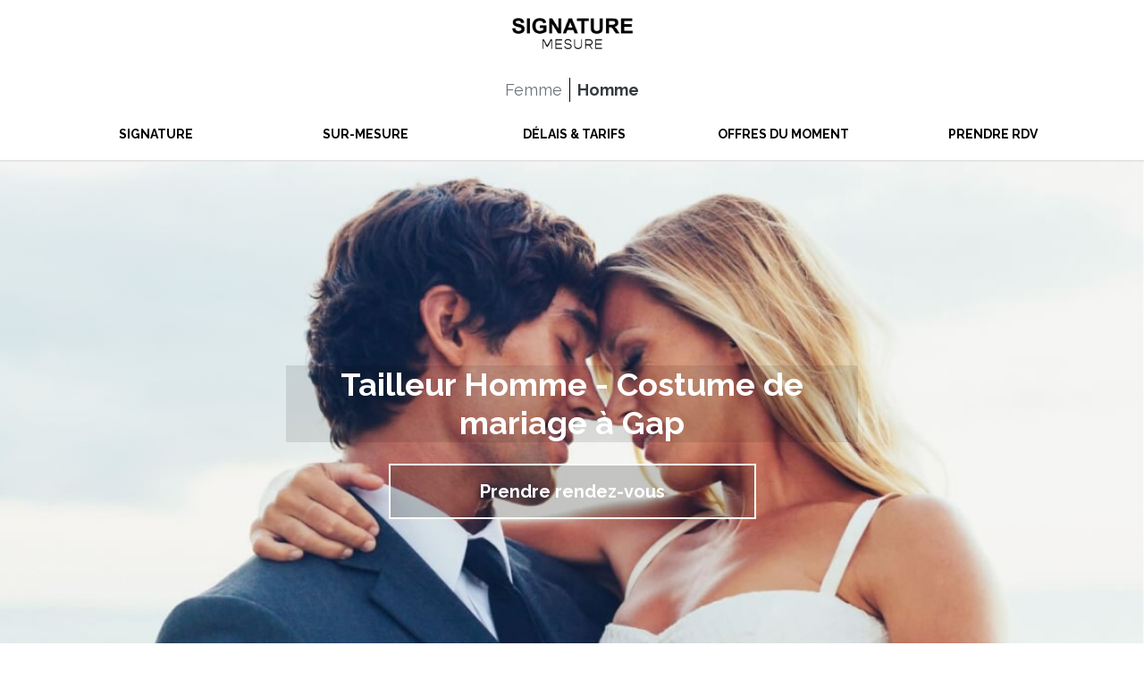

--- FILE ---
content_type: text/html; charset=UTF-8
request_url: https://www.signature-mesure.fr/costume-mariage-gap
body_size: 5636
content:


<!DOCTYPE html>
<html lang="fr">

<head>

<meta charset="utf-8">
<meta name="viewport" content="width=device-width, initial-scale=1.0">

<title>Costume de mariage à Gap</title>
<meta name="description" content="Laissez-vous guider par de nos tailleurs stylistes pour créer votre costume de mariage sur mesure, dans notre boutique showroom près de Gap.">
<meta name="keywords" content="costume sur mesure, chemise sur mesure, veste, costume de mariage, costume mariage, costume mariage sur mesure, costume 2 pièces, costume 3 pièces, costume deux pièces sur mesure, costume trois pièces sur mesure">
<meta name="author" content="Signature Mesure">

<!-- ======= info pour partage facebook ======= -->
<meta property="og:url"                content="https://www.signature-mesure.fr/costume-mariage-gap" />
<meta property="og:type"               content="website" />
<meta property="og:title"              content="Costume de mariage à Gap" />
<meta property="og:description"        content="Laissez-vous guider par de nos tailleurs stylistes pour créer votre costume de mariage sur mesure, dans notre boutique showroom près de Gap."/>
<meta property="og:image"              content="https://www.signature-mesure.fr/homme/assets/img/mariage.jpg" />
<meta property="fb:pages" content="108845697668163" />


<link rel="canonical" href="https://www.signature-mesure.fr/costume-mariage-gap" />

<!-- Favicons -->
<link href="/favicon.ico" rel="icon">
<link href="/favicon.ico" rel="apple-touch-icon">

<!-- Google Fonts -->
<link href="https://fonts.googleapis.com/css?family=Open+Sans:300,300i,400,400i,600,600i,700,700i|Raleway:300,300i,400,400i,500,500i,600,600i,700,700i|Poppins:300,300i,400,400i,500,500i,600,600i,700,700i" rel="stylesheet">







  <!-- Vendor CSS Files -->
  <link href="/homme/assets/vendor/bootstrap/css/bootstrap.min.css" rel="stylesheet">
  <link href="/homme/assets/vendor/icofont/icofont.min.css" rel="stylesheet">
  <link href="/homme/assets/vendor/boxicons/css/boxicons.min.css" rel="stylesheet">
  <link href="/homme/assets/vendor/venobox/venobox.min.css" rel="stylesheet">

  <!-- <link href="/homme/assets/vendor/owl.carousel/homme/assets/owl.carousel.min.css" rel="stylesheet"> -->


  <link href="/homme/assets/vendor/aos/aos.css" rel="stylesheet">

  <!-- Template Main CSS File -->
  <link href="/homme/assets/css/style.min.css?1731962493" rel="stylesheet">




<!--Start of Tawk.to Script-->
<script type="text/javascript" defer="defer">
/*
	setTimeout(function(){

		var Tawk_API=Tawk_API||{}, Tawk_LoadStart=new Date();
		(function(){
		var s1=document.createElement("script"),s0=document.getElementsByTagName("script")[0];
		s1.async=true;
		s1.src='https://embed.tawk.to/5fe35ccda8a254155ab5dbc1/1eq8250ka';
		s1.charset='UTF-8';
		s1.setAttribute('crossorigin','*');
		s0.parentNode.insertBefore(s1,s0);
		})();

	}, 4000);
*/

</script>
<!--End of Tawk.to Script-->






<!-- Google Tag Manager -->
<script>(function(w,d,s,l,i){w[l]=w[l]||[];w[l].push({'gtm.start':
new Date().getTime(),event:'gtm.js'});var f=d.getElementsByTagName(s)[0],
j=d.createElement(s),dl=l!='dataLayer'?'&l='+l:'';j.async=true;j.src=
'https://www.googletagmanager.com/gtm.js?id='+i+dl;f.parentNode.insertBefore(j,f);
})(window,document,'script','dataLayer','GTM-K52H9RK');</script>
<!-- End Google Tag Manager -->



<!-- Facebook Pixel Code -->
<script>
!function(f,b,e,v,n,t,s)
{if(f.fbq)return;n=f.fbq=function(){n.callMethod?
n.callMethod.apply(n,arguments):n.queue.push(arguments)};
if(!f._fbq)f._fbq=n;n.push=n;n.loaded=!0;n.version='2.0';
n.queue=[];t=b.createElement(e);t.async=!0;
t.src=v;s=b.getElementsByTagName(e)[0];
s.parentNode.insertBefore(t,s)}(window, document,'script',
'https://connect.facebook.net/en_US/fbevents.js');
fbq('init', '4884876971585578');
fbq('track', 'PageView');
</script>
<noscript><img height="1" width="1" style="display:none"
src="https://www.facebook.com/tr?id=4884876971585578&ev=PageView&noscript=1"
/></noscript>
<!-- End Facebook Pixel Code -->





<!-- Matomo -->
<script type="text/javascript" defer="defer">
  var _paq = window._paq = window._paq || [];
  /* tracker methods like "setCustomDimension" should be called before "trackPageView" */
  _paq.push(['trackPageView']);
  _paq.push(['enableLinkTracking']);
  (function() {
    var u="//stats.elitetech.fr/";
    _paq.push(['setTrackerUrl', u+'matomo.php']);
    _paq.push(['setSiteId', '3']);
    var d=document, g=d.createElement('script'), s=d.getElementsByTagName('script')[0];
    g.type='text/javascript'; g.async=true; g.src=u+'matomo.js'; s.parentNode.insertBefore(g,s);
  })();
</script>
<!-- End Matomo Code -->







</head>

<body>


 <!-- Google Tag Manager (noscript) -->
<noscript><iframe src="https://www.googletagmanager.com/ns.html?id=GTM-K52H9RK" height="0" width="0" style="display:none;visibility:hidden"></iframe></noscript>
<!-- End Google Tag Manager (noscript) -->





  <!-- ======= Header ======= -->
  <header id="header" class="fixed-top justify-content-center">

	<div class="text-center mb-0 mb-sm-4 logo">
		<a href="/"><img src="/homme/assets/img/logo-black.png" alt="Logo" id="logo-header"></a>
	</div>
    <div class="d-flex justify-content-center flex-nowrap py-2">
      <a href="/femme/" class="text-decoration-none gender femme position-relative text-muted d-none d-lg-inline-block px-2" style="border-right: 1px solid black;">Femme</a>
      <a href="/homme/" class="gender text-decoration-none text-dark d-none d-lg-inline-block px-2"><strong>Homme</strong></a>
    </div>
    <div class="container">
      <nav class="nav-menu d-none d-lg-block w-100">

		<div class="d-flex d-lg-none justify-content-center flex-nowrap py-2">
			<a href="/femme/" class="text-decoration-none gender femme position-relative text-muted d-inline-block px-2" style="border-right: 1px solid black;">Femme</a>
			<a href="/homme/" class="gender text-decoration-none text-dark d-inline-block px-2"><strong>Homme</strong></a>
		</div>

        <ul class="d-flex flex-sm-row flex-column justify-content-around">

              <li id="colorimp" class="drop-down"><a href="#">SIGNATURE</a>
                <ul>
                  <li><a href="/homme/concept">Concept</a></li>
                  <li><a href="/homme/tissus">Tissus</a></li>
                </ul>
              </li>
              <li class="drop-down"><a href="#">SUR-MESURE</a>
                <ul>
                  <li><a href="/homme/costume-mariage-aix-en-provence">Costume mariage</a></li>
                  <li><a href="/homme/costume-business-aix-en-provence">Costume business</a></li>
                  <li><a href="/homme/ensemble-weekend">Ensemble week-end</a></li>
                  <li><a href="/homme/chemise-sur-mesure-aix-en-provence">Chemise</a></li>
                  <li><a href="/homme/chino-sur-mesure-aix-en-provence">Chino</a></li>
                </ul>
			</li>
			<li><a href="/homme/delais-et-tarifs">DÉLAIS & TARIFS</a></li>

			<li id="colorimp" class="drop-down"><a href="#">OFFRES DU MOMENT</a>
				<ul>
					<li><a href="/homme/offre-coup-de-pouce">Offre coup de pouce</a></li>
					<li><a href="/homme/carte-cadeau">Carte cadeau</a></li>
				</ul>
              </li>

              <li class="drop-down"><a href="#">PRENDRE RDV</a>
                <ul>
                  <li><a href="/homme/rdv-aix">Aix-en-Provence</a></li>
                  <li><a href="/homme/rdv-paris">Paris</a></li>
                </ul>
              </li>

            </ul>
      </nav><!-- .nav-menu -->

    </div>
  </header><!-- End Header -->

<div id="div-header-spacer"></div>

<!-- ======= Breadcrumbs ======= -->
<main>



<div class="container-flex">
	<div style="position: relative;">
		<img class="img-fluid mb-lg-0 w-100 d-none d-sm-block" style="max-width:100%;" src="/homme/assets/img/mariage.jpg" alt="Costumede mariage">
		<img class="img-fluid mb-lg-0 w-100 d-block d-sm-none" src="/homme/assets/img/home-costume-mariage-mobile.jpg" alt="Costumes de mariage">
		<div class="text-image-mobile text-center">
								<h1 class="text-image" style="background-color: rgba(0, 0, 0, 0.1)">Tailleur Homme - Costume de mariage à Gap</h1>
							<div class="d-flex justify-content-center">
				<a href="/prendre-rendez-vous" class="btn-transparent btn-strong weight-bold mt-3 d-none d-sm-block" style="display:block; padding: 0.7em 5em; background-color: rgba(0, 0, 0, 0.2)">Prendre rendez-vous</a>
				<a href="/prendre-rendez-vous" class="w-100 mx-5 btn-transparent btn-strong weight-bold mt-3 d-block d-sm-none" style="display:block; padding: 0.7em; background-color: rgba(0, 0, 0, 0.2)">Prendre rendez-vous</a>
			</div>
		</div>
	</div>
</div>


<section class="py-0 py-sm-60">
<!--
	<div class="container px-0">
		<div style="position: relative;">
			<img class="img-fluid rounded mb-lg-0 w-100 d-sm-none" src="/homme/assets/img/home-costume-mariage-mobile.jpg" alt="Costume mariage">
			<img class="img-fluid rounded mb-lg-0 w-100 d-none d-sm-block" src="/homme/assets/img/mariage.jpg" alt="Costume mariage">
			<div class="text-image-mobile text-center w-100">
								<h1 class="text-image" style="background-color: rgba(0, 0, 0, 0.1)">Tailleur Homme - Costume de mariage à Gap</h1>
							</div>
		</div>
	</div>
-->	

	
	
	
<!--
<div class="d-flex justify-content-center">
	<a href="/prendre-rendez-vous" class="btn-transparent-black weight-bold mt-3 d-none d-sm-block" style="display:block; padding: 0.7em 5em;">Prendre rendez-vous</a>
	<a href="/prendre-rendez-vous" class="w-100 mx-5 btn-transparent-black weight-bold mt-3 d-block d-sm-none" style="display:block; padding: 0.7em">Prendre rendez-vous</a>
</div>
-->

	<div class="container mt-7 bm-5 px-4 px-sm-5">
		<p class="fs-20 weight-bold">Pour préparer cet événement d'exception nous mettons à votre disposition notre équipe de tailleurs expérimentés.</p>
		<p class="mt-3">Au cours d'un <b>rendez-vous exclusif</b> au sein de notre show-room nous vous conseillons dans la réalisation d'un ensemble <span style="white-space: nowrap;">sur-mesure</span>&nbsp;: <b>Personnalité, Goûts, Codes couleurs de votre mariage...</b></p>
	</div>


	<div class="container mt-5 bm-5 text-center px-4 px-sm-5">
		<h2 class="fs-20 txt-left-mobile">Tout est pris en compte pour définir l'ensemble de vos rêves !</h2>
	</div>



	<div class="container mt-7 text-center">
		<div class="row mt-4">

			<div class="col-lg-4">
				<div class="mb-4 mt-3 d-sm-none">
					<img src="/homme/assets/img/mariage-1.jpg" class="img-fluid w-100 rounded" alt="costume mariage">
				</div>
				<div class="px-0 px-sm-4" style="min-height: 140px">
					<h3 class="pb-0 txt-left-mobile">LARGE CHOIX D'&Eacute;TOFFES</h3>
					<p class="text-center txt-left-mobile">venant des plus grands drapiers :<br>Dormeuil, Loro Piana, Holland&nbsp;&&nbsp;Sherry...</p>
				</div>
				<div class="mb-4 mt-3 d-none d-sm-block">
					<img src="/homme/assets/img/mariage-1.jpg" class="img-fluid rounded" alt="costume mariage">
				</div>
			</div>

			<div class="col-lg-4">
				<div class="mb-4 mt-3 d-sm-none">
					<img src="/homme/assets/img/mariage-2.jpg" class="img-fluid w-100 rounded" alt="costume mariage">
				</div>
				<div class="px-0 px-sm-4" style="min-height: 140px">
					<h3 class="pb-0 txt-left-mobile">MULTITUDE D'OPTIONS</h3>
					<p class="text-center txt-left-mobile">de personnalisation : revers, poches, doublures, broderie...</p>
				</div>
				<div class="mb-4 mt-3 d-none d-sm-block">
					<img src="/homme/assets/img/mariage-2.jpg" class="img-fluid rounded" alt="costume mariage">
				</div>
			</div>

			<div class="col-lg-4">
			<div class="mb-4 mt-3 d-sm-none">
					<img src="/homme/assets/img/mariage-3.jpg" class="img-fluid w-100 rounded" alt="costume mariage">
				</div>
				<div class="px-0 px-sm-4" style="min-height: 140px">
					<h3 class="pb-0 txt-left-mobile">FABRICATION SUR-MESURE</h3>
					<p class="text-center txt-left-mobile">allant jusqu'au cousu main, en parfait respect de la tradition sartoriale !</p>
				</div>
				<div class="mb-4 mt-3 d-none d-sm-block">
					<img src="/homme/assets/img/mariage-3.jpg" class="img-fluid rounded" alt="costume mariage">
				</div>
			</div>

		</div>
	</div>

	

	<hr class="mt-5 d-none d-sm-block">
	<div class="container d-none d-sm-block">
		<div class="row">
			<div class="col-lg-8 d-flex align-items-center">
				<p class="font-big">Nos stylistes sont à votre disposition pour répondre à vos besoins.</p>
			</div>
			<div class="col-lg-4 d-flex align-items-center">
				<a href="/prendre-rendez-vous" class="btn-black w-100" style="display:inline-block">Prendre rendez-vous</a>
			</div>
		</div>
	</div>
	<hr>















<section id="portfolio" class="portfolio">
	<div class="container">

		<div class="section-title">
			<h2>COSTUMES DE MARIAGE SUR-MESURE</h2>
		</div>

		<div class="effect">
			<div class="row" data-aos="fade-up">
				<div class="col-lg-12 d-flex justify-content-center">
					<ul id="portfolio-flters">
												<li data-filter=".filter-0"></li>
											</ul>
				</div>
			</div>

			<div class="row portfolio-container" data-aos="fade-up" data-aos-delay="150">

								<div class="col-lg-3 col-md-6 portfolio-item filter-0">
					<img src="/homme/assets/img/samples/suits/wedding/WWM001WB095.jpg" class="img-fluid " alt="costume de mariage sur mesure gris" style='width:200px'>
					<div class="portfolio-info"></div>
				</div>
								<div class="col-lg-3 col-md-6 portfolio-item filter-0">
					<img src="/homme/assets/img/samples/suits/wedding/WWM002TUX.jpg" class="img-fluid " alt="smoking de mariage sur mesure bleu" style='width:200px'>
					<div class="portfolio-info"></div>
				</div>
								<div class="col-lg-3 col-md-6 portfolio-item filter-0">
					<img src="/homme/assets/img/samples/suits/wedding/WWMS014-WB024.jpg" class="img-fluid " alt="costume de mariage sur mesure bleu" style='width:200px'>
					<div class="portfolio-info"></div>
				</div>
								<div class="col-lg-3 col-md-6 portfolio-item filter-0">
					<img src="/homme/assets/img/samples/suits/wedding/WWMS018-WB114.jpg" class="img-fluid " alt="smoking de mariage sur mesure bleu" style='width:200px'>
					<div class="portfolio-info"></div>
				</div>
				
			</div>
		</div>

		<div class="col-lg-4 mt-4 mt-lg-0 d-block d-sm-none" data-aos="fade-up" data-aos-delay="0">
						<div id="carouselExampleControls" class="carousel slide" data-ride="carousel" data-touch="true">
				<div class="carousel-inner">

									<div class="carousel-item active" data-interval="3000">
						<img class="d-block w-100" src="/homme/assets/img/samples/suits/wedding/WWM001WB095.jpg" alt="costume de mariage sur mesure gris">
					</div>
									<div class="carousel-item " data-interval="3000">
						<img class="d-block w-100" src="/homme/assets/img/samples/suits/wedding/WWM002TUX.jpg" alt="smoking de mariage sur mesure bleu">
					</div>
									<div class="carousel-item " data-interval="3000">
						<img class="d-block w-100" src="/homme/assets/img/samples/suits/wedding/WWMS014-WB024.jpg" alt="costume de mariage sur mesure bleu">
					</div>
									<div class="carousel-item " data-interval="3000">
						<img class="d-block w-100" src="/homme/assets/img/samples/suits/wedding/WWMS018-WB114.jpg" alt="smoking de mariage sur mesure bleu">
					</div>
				
				</div>

				<a class="carousel-control-prev" href="#carouselExampleControls" role="button" data-slide="prev">
					<span class="carousel-control-prev-icon" aria-hidden="true"></span>
					<span class="sr-only">PRÉCÉDENT</span>
				</a>
				<a class="carousel-control-next" href="#carouselExampleControls" role="button" data-slide="next">
					<span class="carousel-control-next-icon" aria-hidden="true"></span>
					<span class="sr-only">SUIVANT</span>
				</a>
			</div>
		</div>
		<!-- </div> -->







	</div>

</section><!-- End Portfolio Section -->


	<div class="text-center">Quelques exemples de nos réalisations de costume de mariage</div>





	<hr class="mt-5">
		<div class="container">
			<div class="row">
				<div class="col-lg-8 d-flex align-items-center">
					<p class="font-big">Nos stylistes sont à votre disposition pour répondre à vos besoins.</p>
				</div>
				<div class="col-lg-4 d-flex align-items-center">
					<a href="/prendre-rendez-vous" class="btn-black w-100" style="display:inline-block">Prendre rendez-vous</a>
				</div>
			</div>
		</div>
	<hr>


		<div class="container mt-5 mb-3">
		<h2 class="geoCity">Magasin de costumes et chemises sur-mesure à proximité de  Gap</h2>
		<h3 class="geoCity">Votre costume de mariage personnalisé et unique près de Gap. Choisissez parmi de nombreux tissus et options. Loro Piana, Dormeuil, Holland & Sherry... Et laissez-vous guider par les conseils de nos tailleurs experts !</h3>
		<div>
							<a href="/costume-ceremonie-homme-gap" title="Costume de cérémonie pour homme à Gap 05000" class="geoCity">Costume de cérémonie pour homme</a><br>
							<a href="/costume-business-gap" title="Costume business à Gap 05000" class="geoCity">Costume business</a><br>
							<a href="/chemise-sur-mesure-gap" title="Chemise sur-mesure à Gap 05000" class="geoCity">Chemise sur-mesure</a><br>
							<a href="/chino-sur-mesure-gap" title="Chino sur-mesure à Gap 05000" class="geoCity">Chino sur-mesure</a><br>
							<a href="/costume-sur-mesure-gap" title="Costume sur-mesure à Gap 05000" class="geoCity">Costume sur-mesure</a><br>
					</div>
	</div>
	

    </section>




  </main><!-- End #main -->




<!-- Avis Google -->
<script src="https://static.elfsight.com/platform/platform.js" data-use-service-core defer></script>
<div class="elfsight-app-8370043c-4915-453f-b284-71e5953e69a1" data-elfsight-app-lazy style="margin-top:50px"></div>



<!-- ======= Footer ======= -->




<footer id="footer">
	<div class="footer-top">

		<div class="container">

			<div class="row">

				<div class="col-lg-4 col-md-6">
					<div class="footer-address">
						<p>
							49 COURS MIRABEAU
							<br>
							13100 AIX-EN-PROVENCE
						</p>
						<p>
							Téléphone : <a href="tel:+33484492783">04.84.49.27.83</a>
							<br>
							Email : contact@signature-mesure.fr
						</p>
					</div>
				</div>

				<div class="col-lg-4 col-md-6 text-center mt-4">
					<img src="/homme/assets/img/logo-white.png" style="width: 175px" alt="logo">
				</div>

				<div class="col-lg-4 col-md-6">
					<div class="footer-social">
						<p>Rejoignez-nous :</p>
						<div>
							<a href="https://www.facebook.com/signaturemesure/" target="_blank"><img src="/homme/assets/img/icon-facebook.svg" alt="icon facebook"></a>
							<a href="https://www.instagram.com/signaturemesure/" target="_blank"><img src="/homme/assets/img/icon-instagram.svg" alt="icon instagram" class="mx-4"></a>
							<a href="https://www.linkedin.com/company/mrs-signature/" target="_blank"><img src="/homme/assets/img/icon-linkedin.svg" alt="icon linkedin"></a>
						</div>
					</div>
				</div>

			</div> <!-- ROW -->
		</div> <!-- CONTAINTER -->

	</div> <!-- FOOTER TOP -->




	<div class="container">
		<div class="links">
			<div class="d-flex flex-wrap justify-content-between">
				<a href="/homme/blog">Blog</a>
				<a href="/homme/concept">Concept</a>
				<a href="/homme/tissus">Nos tissus</a>
				<a href="/homme/costume-mariage-aix-en-provence">Costume mariage</a>
				<a href="/homme/costume-business-aix-en-provence">Costume business</a>
				<a href="/homme/chemise-sur-mesure-aix-en-provence">Chemise</a>
				<a href="/homme/delais-et-tarifs">Délais & tarifs</a>
				<a href="/homme/prendre-rendez-vous">Prendre RDV</a>
			</div>
		</div>
		<div class="copyright">
			&copy; Copyright <strong>SIGNATURE MESURE</strong> - M.D.A.G.
		</div>

	</div>

  </footer><!-- End Footer -->

  <!-- <a href="#" class="back-to-top"><i class="icofont-simple-up"></i></a> -->
  <!-- <div id="preloader"></div> -->


  <!-- Vendor JS Files -->
  <script src="/homme/assets/vendor/jquery/jquery.min.js"></script>
  <script src="/homme/assets/vendor/bootstrap/js/bootstrap.bundle.min.js"></script>
  <script src="/homme/assets/vendor/jquery.easing/jquery.easing.min.js"></script>
  <!-- <script src="assets/vendor/php-email-form/validate.js"></script> -->
  <script src="/homme/assets/vendor/isotope-layout/isotope.pkgd.min.js"></script>
  <script src="/homme/assets/vendor/venobox/venobox.min.js"></script>


  <script src="/homme/assets/vendor/aos/aos.js"></script>




  <!-- Template Main JS File -->
  <script src="/homme/assets/js/main.min.js"></script>









</body>

</html>

--- FILE ---
content_type: text/css
request_url: https://www.signature-mesure.fr/homme/assets/css/style.min.css?1731962493
body_size: 11036
content:
.contact100-form,.size-full,.w-full,.wrap-pic-cir img,.wrap-pic-w img{width:100%}.h-full,.size-full,.wrap-pic-h img{height:100%}#preloader,.hov-img-zoom,.mobile-nav-active,.of-hidden,.wrap-pic-cir{overflow:hidden}.brands,.nav-menu>ul>li,.txt-center{text-align:center}#hero,#hero2{height:100vh}#hero h2,#hero2 h2{color:#eee;line-height:25px}#hero h1,#hero h3,#hero2 h1,#hero2 h3{margin:0 0 10px}#hero h2,#hero p,#hero2 h1,#hero2 h2,#hero2 h3,#hero2 p{line-height:25px}.pricing .box .btn-buy,body,h1,h2,h3,h4,h5,h6{font-family:Raleway,sans-serif}.bg-light{background-color:#fff!important}iframe{border:none}.bo-cir,.wrap-pic-cir{border-radius:50%}.fs-1{font-size:1px}.fs-2{font-size:2px}.fs-3{font-size:3px}.fs-4{font-size:4px}.fs-5{font-size:5px}.fs-6{font-size:6px}.fs-7{font-size:7px}.fs-8{font-size:8px}.fs-9{font-size:9px}.fs-10{font-size:10px}.fs-11{font-size:11px}.fs-12{font-size:12px}.fs-13{font-size:13px}.fs-14{font-size:14px}.fs-15{font-size:15px}.fs-16,.modal.fixed-left .modal-body UL{font-size:16px}.fs-17{font-size:17px}.fs-18{font-size:18px}.fs-19{font-size:19px}.fs-20{font-size:20px}.fs-21{font-size:21px}.fs-22{font-size:22px}.fs-23{font-size:23px}.fs-24{font-size:24px}.fs-25{font-size:25px}.fs-26{font-size:26px}.fs-27{font-size:27px}.fs-28{font-size:28px}.fs-29{font-size:29px}#hero h1,.fs-30{font-size:30px}.fs-31{font-size:31px}.fs-32{font-size:32px}.fs-33{font-size:33px}.fs-34{font-size:34px}.fs-35{font-size:35px}.fs-36{font-size:36px}.fs-37{font-size:37px}.fs-38{font-size:38px}.fs-39{font-size:39px}.fs-40{font-size:40px}.fs-41{font-size:41px}.fs-42{font-size:42px}.fs-43{font-size:43px}.fs-44{font-size:44px}.fs-45{font-size:45px}.fs-46{font-size:46px}.fs-47{font-size:47px}.fs-48{font-size:48px}.fs-49{font-size:49px}.fs-50{font-size:50px}.p-t-0,.why-us{padding-top:0}.p-t-1{padding-top:1px}.p-t-2{padding-top:2px}.p-t-3{padding-top:3px}.p-t-4{padding-top:4px}.p-t-5{padding-top:5px}.p-t-6{padding-top:6px}.p-t-7{padding-top:7px}.p-t-8{padding-top:8px}.p-t-9{padding-top:9px}.p-t-10{padding-top:10px}.p-t-11{padding-top:11px}.p-t-12{padding-top:12px}.p-t-13{padding-top:13px}.p-t-14{padding-top:14px}.p-t-15{padding-top:15px}.p-t-16{padding-top:16px}.p-t-17{padding-top:17px}.p-t-18{padding-top:18px}.p-t-19{padding-top:19px}.p-t-20{padding-top:20px}.p-t-21{padding-top:21px}.p-t-22{padding-top:22px}.p-t-23{padding-top:23px}.p-t-24{padding-top:24px}.p-t-25{padding-top:25px}.p-t-26{padding-top:26px}.p-t-27{padding-top:27px}.p-t-28{padding-top:28px}.p-t-29{padding-top:29px}.p-t-30{padding-top:30px}.p-t-31{padding-top:31px}.p-t-32{padding-top:32px}.p-t-33{padding-top:33px}.p-t-34{padding-top:34px}.p-t-35{padding-top:35px}.p-t-36{padding-top:36px}.p-t-37{padding-top:37px}.p-t-38{padding-top:38px}.p-t-39{padding-top:39px}.p-t-40,.portfolio-details{padding-top:40px}.p-t-41{padding-top:41px}.p-t-42{padding-top:42px}.p-t-43{padding-top:43px}.p-t-44{padding-top:44px}.p-t-45{padding-top:45px}.p-t-46{padding-top:46px}.p-t-47{padding-top:47px}.p-t-48{padding-top:48px}.p-t-49{padding-top:49px}.p-t-50,.portfolio-details .portfolio-description{padding-top:50px}.p-b-0{padding-bottom:0}.p-b-1{padding-bottom:1px}.p-b-2{padding-bottom:2px}.p-b-3{padding-bottom:3px}.p-b-4{padding-bottom:4px}.p-b-5{padding-bottom:5px}.p-b-6{padding-bottom:6px}.p-b-7{padding-bottom:7px}.p-b-8{padding-bottom:8px}.p-b-9{padding-bottom:9px}.about .content ul li,.modal.fixed-left .modal-body LI,.p-b-10{padding-bottom:10px}.p-b-11{padding-bottom:11px}.p-b-12{padding-bottom:12px}.p-b-13{padding-bottom:13px}.p-b-14{padding-bottom:14px}.p-b-15{padding-bottom:15px}.p-b-16,.pricing .box ul li{padding-bottom:16px}.p-b-17{padding-bottom:17px}.p-b-18{padding-bottom:18px}.p-b-19{padding-bottom:19px}.p-b-20{padding-bottom:20px}.p-b-21{padding-bottom:21px}.p-b-22{padding-bottom:22px}.p-b-23{padding-bottom:23px}.p-b-24{padding-bottom:24px}.p-b-25{padding-bottom:25px}.p-b-26{padding-bottom:26px}.p-b-27{padding-bottom:27px}.p-b-28{padding-bottom:28px}.p-b-29{padding-bottom:29px}.p-b-30{padding-bottom:30px}.p-b-31{padding-bottom:31px}.p-b-32{padding-bottom:32px}.p-b-33{padding-bottom:33px}.p-b-34{padding-bottom:34px}.p-b-35{padding-bottom:35px}.p-b-36{padding-bottom:36px}.p-b-37{padding-bottom:37px}.p-b-38{padding-bottom:38px}.p-b-39{padding-bottom:39px}.p-b-40{padding-bottom:40px}.p-b-41{padding-bottom:41px}.p-b-42{padding-bottom:42px}.p-b-43{padding-bottom:43px}.p-b-44{padding-bottom:44px}.p-b-45{padding-bottom:45px}.p-b-46{padding-bottom:46px}.p-b-47{padding-bottom:47px}.p-b-48{padding-bottom:48px}.p-b-49{padding-bottom:49px}.p-b-50{padding-bottom:50px}.p-l-0{padding-left:0}.p-l-1{padding-left:1px}.p-l-2{padding-left:2px}.p-l-3{padding-left:3px}.p-l-4{padding-left:4px}.p-l-5{padding-left:5px}.p-l-6{padding-left:6px}.p-l-7{padding-left:7px}.p-l-8{padding-left:8px}.p-l-9{padding-left:9px}.breadcrumbs ol li+li,.p-l-10{padding-left:10px}.p-l-11{padding-left:11px}.p-l-12{padding-left:12px}.p-l-13{padding-left:13px}.p-l-14{padding-left:14px}.p-l-15{padding-left:15px}.p-l-16{padding-left:16px}.p-l-17{padding-left:17px}.p-l-18{padding-left:18px}.p-l-19{padding-left:19px}.mobile-nav .drop-down li,.p-l-20{padding-left:20px}.p-l-21{padding-left:21px}.p-l-22{padding-left:22px}.p-l-23{padding-left:23px}.p-l-24{padding-left:24px}.p-l-25{padding-left:25px}.p-l-26{padding-left:26px}.p-l-27{padding-left:27px}.p-l-28{padding-left:28px}.p-l-29{padding-left:29px}.p-l-30{padding-left:30px}.p-l-31{padding-left:31px}.p-l-32{padding-left:32px}.p-l-33{padding-left:33px}.p-l-34{padding-left:34px}.p-l-35{padding-left:35px}.p-l-36{padding-left:36px}.p-l-37{padding-left:37px}.p-l-38{padding-left:38px}.p-l-39{padding-left:39px}.p-l-40{padding-left:40px}.p-l-41{padding-left:41px}.p-l-42{padding-left:42px}.p-l-43{padding-left:43px}.p-l-44{padding-left:44px}.p-l-45{padding-left:45px}.p-l-46{padding-left:46px}.p-l-47{padding-left:47px}.p-l-48{padding-left:48px}.p-l-49{padding-left:49px}.p-l-50{padding-left:50px}.p-r-0{padding-right:0}.p-r-1{padding-right:1px}.p-r-2{padding-right:2px}.p-r-3{padding-right:3px}.p-r-4{padding-right:4px}.p-r-5{padding-right:5px}.p-r-6{padding-right:6px}.p-r-7{padding-right:7px}.p-r-8{padding-right:8px}.p-r-9{padding-right:9px}.p-r-10{padding-right:10px}.p-r-11{padding-right:11px}.p-r-12{padding-right:12px}.p-r-13{padding-right:13px}.p-r-14{padding-right:14px}.p-r-15{padding-right:15px}.p-r-16{padding-right:16px}.p-r-17{padding-right:17px}.p-r-18{padding-right:18px}.p-r-19{padding-right:19px}.p-r-20{padding-right:20px}.p-r-21{padding-right:21px}.p-r-22{padding-right:22px}.p-r-23{padding-right:23px}.p-r-24{padding-right:24px}.p-r-25{padding-right:25px}.p-r-26{padding-right:26px}.p-r-27{padding-right:27px}.p-r-28{padding-right:28px}.p-r-29{padding-right:29px}.p-r-30{padding-right:30px}.p-r-31{padding-right:31px}.p-r-32{padding-right:32px}.p-r-33{padding-right:33px}.p-r-34{padding-right:34px}.mobile-nav .drop-down>a,.nav-menu .drop-down .drop-down>a,.p-r-35{padding-right:35px}.p-r-36{padding-right:36px}.p-r-37{padding-right:37px}.p-r-38{padding-right:38px}.p-r-39{padding-right:39px}.p-r-40{padding-right:40px}.p-r-41{padding-right:41px}.p-r-42{padding-right:42px}.p-r-43{padding-right:43px}.p-r-44{padding-right:44px}.p-r-45{padding-right:45px}.p-r-46{padding-right:46px}.p-r-47{padding-right:47px}.p-r-48{padding-right:48px}.p-r-49{padding-right:49px}.p-r-50{padding-right:50px}.m-t-0{margin-top:0}.m-t-1{margin-top:1px}.m-t-2{margin-top:2px}.m-t-3{margin-top:3px}.m-t-4{margin-top:4px}.m-t-5{margin-top:5px}.m-t-6{margin-top:6px}.m-t-7{margin-top:7px}.m-t-8{margin-top:8px}.m-t-9{margin-top:9px}.cta .cta-btn,.m-t-10,.portfolio-details .portfolio-info ul li+li{margin-top:10px}.m-t-11{margin-top:11px}.m-t-12{margin-top:12px}.m-t-13{margin-top:13px}.m-t-14{margin-top:14px}.m-t-15,.team .member .social{margin-top:15px}.m-t-16{margin-top:16px}.m-t-17{margin-top:17px}.m-t-18{margin-top:18px}.m-t-19{margin-top:19px}#header .logo,.m-t-20{margin-top:20px}.m-t-21{margin-top:21px}.m-t-22{margin-top:22px}.m-t-23{margin-top:23px}.m-t-24{margin-top:24px}.contact .php-email-form .error-message br+br,.m-t-25{margin-top:25px}.m-t-26{margin-top:26px}.m-t-27{margin-top:27px}.m-t-28{margin-top:28px}.m-t-29{margin-top:29px}.m-t-30{margin-top:30px}.m-t-31{margin-top:31px}.m-t-32{margin-top:32px}.m-t-33{margin-top:33px}.m-t-34{margin-top:34px}.m-t-35{margin-top:35px}.m-t-36{margin-top:36px}.m-t-37{margin-top:37px}.m-t-38{margin-top:38px}.m-t-39{margin-top:39px}.m-t-40{margin-top:40px}.m-t-41{margin-top:41px}.m-t-42{margin-top:42px}.m-t-43{margin-top:43px}.m-t-44{margin-top:44px}.m-t-45{margin-top:45px}.m-t-46{margin-top:46px}.m-t-47{margin-top:47px}.m-t-48{margin-top:48px}.m-t-49{margin-top:49px}.m-t-50{margin-top:50px}.about .content p:last-child,.m-b-0{margin-bottom:0}.m-b-1{margin-bottom:1px}.m-b-2{margin-bottom:2px}.m-b-3{margin-bottom:3px}.m-b-4{margin-bottom:4px}.m-b-5{margin-bottom:5px}.m-b-6{margin-bottom:6px}.m-b-7{margin-bottom:7px}.m-b-8{margin-bottom:8px}.m-b-9{margin-bottom:9px}#hero h2,#hero2 h2,.m-b-10{margin-bottom:10px}.m-b-11{margin-bottom:11px}.m-b-12{margin-bottom:12px}.m-b-13{margin-bottom:13px}.m-b-14{margin-bottom:14px}.m-b-15{margin-bottom:15px}.m-b-16{margin-bottom:16px}.m-b-17{margin-bottom:17px}.m-b-18{margin-bottom:18px}.m-b-19{margin-bottom:19px}.m-b-20{margin-bottom:20px}.m-b-21{margin-bottom:21px}.m-b-22{margin-bottom:22px}.m-b-23{margin-bottom:23px}.m-b-24{margin-bottom:24px}.m-b-25{margin-bottom:25px}.m-b-26{margin-bottom:26px}.m-b-27{margin-bottom:27px}.m-b-28{margin-bottom:28px}.m-b-29{margin-bottom:29px}.m-b-30,.portfolio .portfolio-item{margin-bottom:30px}.m-b-31{margin-bottom:31px}.m-b-32{margin-bottom:32px}.m-b-33{margin-bottom:33px}.m-b-34{margin-bottom:34px}.m-b-35{margin-bottom:35px}.m-b-36{margin-bottom:36px}.m-b-37{margin-bottom:37px}.m-b-38{margin-bottom:38px}.m-b-39{margin-bottom:39px}.m-b-40{margin-bottom:40px}.m-b-41{margin-bottom:41px}.m-b-42{margin-bottom:42px}.m-b-43{margin-bottom:43px}.m-b-44{margin-bottom:44px}.m-b-45{margin-bottom:45px}.m-b-46{margin-bottom:46px}.m-b-47{margin-bottom:47px}.m-b-48{margin-bottom:48px}.m-b-49{margin-bottom:49px}.m-b-50{margin-bottom:50px}.m-l-0{margin-left:0}.m-l-1{margin-left:1px}.m-l-2{margin-left:2px}.m-l-3{margin-left:3px}.m-l-4{margin-left:4px}.m-l-5,.nav-menu>ul>li{margin-left:5px}.m-l-6{margin-left:6px}.m-l-7{margin-left:7px}.m-l-8{margin-left:8px}.m-l-9{margin-left:9px}.m-l-10{margin-left:10px}.m-l-11{margin-left:11px}.m-l-12{margin-left:12px}.m-l-13{margin-left:13px}.m-l-14{margin-left:14px}.m-l-15{margin-left:15px}.m-l-16{margin-left:16px}.m-l-17{margin-left:17px}.m-l-18{margin-left:18px}.m-l-19{margin-left:19px}.m-l-20{margin-left:20px}.m-l-21{margin-left:21px}.m-l-22{margin-left:22px}.m-l-23{margin-left:23px}.m-l-24{margin-left:24px}.m-l-25{margin-left:25px}.m-l-26{margin-left:26px}.m-l-27{margin-left:27px}.m-l-28{margin-left:28px}.m-l-29{margin-left:29px}.m-l-30{margin-left:30px}.m-l-31{margin-left:31px}.m-l-32{margin-left:32px}.m-l-33{margin-left:33px}.m-l-34{margin-left:34px}.m-l-35{margin-left:35px}.m-l-36{margin-left:36px}.m-l-37{margin-left:37px}.m-l-38{margin-left:38px}.m-l-39{margin-left:39px}.m-l-40{margin-left:40px}.m-l-41{margin-left:41px}.m-l-42{margin-left:42px}.m-l-43{margin-left:43px}.m-l-44{margin-left:44px}.m-l-45{margin-left:45px}.m-l-46{margin-left:46px}.m-l-47{margin-left:47px}.m-l-48{margin-left:48px}.m-l-49{margin-left:49px}.m-l-50{margin-left:50px}.m-l-auto,.m-lr-auto{margin-left:auto}.m-r-0,.portfolio #portfolio-flters li:last-child{margin-right:0}.m-r-1{margin-right:1px}.m-r-2{margin-right:2px}.m-r-3{margin-right:3px}.m-r-4{margin-right:4px}.m-r-5{margin-right:5px}.m-r-6{margin-right:6px}.m-r-7{margin-right:7px}.m-r-8{margin-right:8px}.m-r-9{margin-right:9px}.m-r-10{margin-right:10px}.m-r-11{margin-right:11px}.m-r-12{margin-right:12px}.m-r-13{margin-right:13px}.m-r-14{margin-right:14px}.m-r-15{margin-right:15px}.m-r-16{margin-right:16px}.m-r-17{margin-right:17px}.m-r-18{margin-right:18px}.m-r-19{margin-right:19px}.m-r-20{margin-right:20px}.m-r-21{margin-right:21px}.m-r-22{margin-right:22px}.m-r-23{margin-right:23px}.m-r-24{margin-right:24px}.m-r-25{margin-right:25px}.m-r-26{margin-right:26px}.m-r-27{margin-right:27px}.m-r-28{margin-right:28px}.m-r-29{margin-right:29px}.m-r-30{margin-right:30px}.m-r-31{margin-right:31px}.m-r-32{margin-right:32px}.m-r-33{margin-right:33px}.m-r-34{margin-right:34px}.m-r-35{margin-right:35px}.m-r-36{margin-right:36px}.m-r-37{margin-right:37px}.m-r-38{margin-right:38px}.m-r-39{margin-right:39px}.m-r-40{margin-right:40px}.m-r-41{margin-right:41px}.m-r-42{margin-right:42px}.m-r-43{margin-right:43px}.m-r-44{margin-right:44px}.m-r-45{margin-right:45px}.m-r-46{margin-right:46px}.m-r-47{margin-right:47px}.m-r-48{margin-right:48px}.m-r-49{margin-right:49px}.m-r-50{margin-right:50px}.m-lr-auto,.m-r-auto{margin-right:auto}@media (min-width:992px){.pt-sm-60,.py-sm-60{padding-top:60px!important}}.cl0,.color-white{color:#fff}.color-black,.mobile-nav-toggle i,.modal.fixed-left .close,.why-us .box:hover h4,.why-us .box:hover p,.why-us .box:hover span{color:#000}.lh-1-0{line-height:1}.lh-1-1{line-height:1.1}.lh-1-2{line-height:1.2}.lh-1-3{line-height:1.3}.lh-1-4{line-height:1.4}.lh-1-5{line-height:1.5}.lh-1-6{line-height:1.6}.lh-1-7{line-height:1.7}.lh-1-8{line-height:1.8}.lh-1-9{line-height:1.9}.lh-2-0{line-height:2}.lh-2-1{line-height:2.1}.lh-2-2{line-height:2.2}.lh-2-3{line-height:2.3}.lh-2-4{line-height:2.4}.lh-2-5{line-height:2.5}.lh-2-6{line-height:2.6}.lh-2-7{line-height:2.7}.lh-2-8{line-height:2.8}.lh-2-9{line-height:2.9}.lh-3-0{line-height:3}#hero,#hero2,.txt-left{text-align:left}.txt-right{text-align:right}.txt-middle{vertical-align:middle}.max-w-full,.wrap-pic-max-w img{max-width:100%}.max-h-full,.wrap-pic-max-h img{max-height:100%}.min-w-full{min-width:100%}.min-h-full{min-height:100%}.bgwhite,.hov-bg0:hover{background-color:#fff}.bg0,.bgblack,.black{background-color:#000}.hov-img-zoom{display:block}.hov-img-zoom img{width:100%;-webkit-transition:.6s;-o-transition:.6s;-moz-transition:.6s;transition:.6s}.hov-img-zoom:hover img{-webkit-transform:scale(1.1);-moz-transform:scale(1.1);-ms-transform:scale(1.1);-o-transform:scale(1.1);transform:scale(1.1)}.pointer{cursor:pointer}.op-00{opacity:0}.op-01{opacity:.1}.op-02{opacity:.2}.op-03{opacity:.3}.op-04{opacity:.4}.op-05{opacity:.5}.op-06{opacity:.6}.op-07{opacity:.7}.op-08{opacity:.8}.op-09{opacity:.9}.op-10{opacity:1}.mobile-nav,.modal .modal-dialog-aside .modal-content .modal-body{overflow-y:auto}.visible-false{visibility:hidden}.visible-true{visibility:visible}.alert-validate::before,.focus-input100{pointer-events:none;visibility:hidden;opacity:0}.trans-01{-webkit-transition:.1s;-o-transition:.1s;-moz-transition:.1s;transition:.1s}.trans-02{-webkit-transition:.2s;-o-transition:.2s;-moz-transition:.2s;transition:.2s}.trans-03{-webkit-transition:.3s;-o-transition:.3s;-moz-transition:.3s;transition:.3s}.trans-04{-webkit-transition:.4s;-o-transition:.4s;-moz-transition:.4s;transition:.4s}.trans-05{-webkit-transition:.5s;-o-transition:.5s;-moz-transition:.5s;transition:.5s}.trans-06{-webkit-transition:.6s;-o-transition:.6s;-moz-transition:.6s;transition:.6s}.trans-07{-webkit-transition:.7s;-o-transition:.7s;-moz-transition:.7s;transition:.7s}.trans-08{-webkit-transition:.8s;-o-transition:.8s;-moz-transition:.8s;transition:.8s}.trans-09{-webkit-transition:.9s;-o-transition:.9s;-moz-transition:.9s;transition:.9s}.trans-10{-webkit-transition:1s;-o-transition:1s;-moz-transition:1s;transition:1s}.dis-none{display:none}.checkbox-container input:checked~.checkmark:after,.dis-block{display:block}.dis-inline{display:inline}#amount-other-input div,.dis-inline-block{display:inline-block}.dis-flex,.flex-b,.flex-c,.flex-c-b,.flex-c-m,.flex-c-str,.flex-c-t,.flex-col,.flex-col-b,.flex-col-c,.flex-col-c-b,.flex-col-c-m,.flex-col-c-sa,.flex-col-c-sb,.flex-col-c-t,.flex-col-l,.flex-col-l-m,.flex-col-m,.flex-col-r,.flex-col-r-m,.flex-col-rev,.flex-col-sa,.flex-col-sb,.flex-col-str,.flex-col-str-m,.flex-col-t,.flex-l,.flex-l-m,.flex-m,.flex-r,.flex-r-m,.flex-row,.flex-row-rev,.flex-sa,.flex-sa-m,.flex-sb,.flex-sb-m,.flex-str,.flex-t,.flex-w{display:-webkit-box;display:-webkit-flex;display:-moz-box;display:-ms-flexbox;display:flex}.portfolio-details .portfolio-details-container,.pos-relative,.validate-input{position:relative}.pos-absolute{position:absolute}.pos-fixed{position:fixed}.float-l,.footer-address{float:left}.float-r,.footer-social{float:right}.top-0{top:0}.bottom-0{bottom:0}.left-0{left:0}.right-0{right:0}.top-auto{top:auto}.bottom-auto{bottom:auto}.left-auto{left:auto}.ab-c-b,.ab-c-m,.ab-c-t{left:50%;position:absolute}.right-auto{right:auto}.ab-b-r,.ab-r-m,.ab-t-r{right:0}.flex-w{-webkit-flex-wrap:wrap;-moz-flex-wrap:wrap;-ms-flex-wrap:wrap;-o-flex-wrap:wrap;flex-wrap:wrap}.flex-col-t,.flex-l{justify-content:flex-start}.flex-col-b,.flex-r{justify-content:flex-end}.flex-c,.flex-c-m,.flex-col-m{justify-content:center}.flex-col-sa,.flex-sa{justify-content:space-around}.flex-col-sb,.flex-sb{justify-content:space-between}.flex-col-l,.flex-t{-ms-align-items:flex-start;align-items:flex-start}.flex-b,.flex-col-r{-ms-align-items:flex-end;align-items:flex-end}.flex-col-c,.flex-m{-ms-align-items:center;align-items:center}.flex-col-str,.flex-str{-ms-align-items:stretch;align-items:stretch}.flex-c-m{-ms-align-items:center;align-items:center}.flex-c-b,.flex-c-t{justify-content:center}.flex-c-t{-ms-align-items:flex-start;align-items:flex-start}.flex-c-b{-ms-align-items:flex-end;align-items:flex-end}.flex-c-str{justify-content:center;-ms-align-items:stretch;align-items:stretch}.flex-col-c-t,.flex-l-m{justify-content:flex-start;-ms-align-items:center;align-items:center}.flex-col-c-b,.flex-r-m{justify-content:flex-end;-ms-align-items:center;align-items:center}.flex-col-c-sa,.flex-sa-m{justify-content:space-around;-ms-align-items:center;align-items:center}.flex-col-c-sb,.flex-sb-m{justify-content:space-between;-ms-align-items:center;align-items:center}.flex-col-c-m{-ms-align-items:center;align-items:center;justify-content:center}.flex-col-l-m{-ms-align-items:flex-start;align-items:flex-start;justify-content:center}.flex-col-r-m{-ms-align-items:flex-end;align-items:flex-end;justify-content:center}.flex-col-str-m{-ms-align-items:stretch;align-items:stretch;justify-content:center}.flex-row{-webkit-flex-direction:row;-moz-flex-direction:row;-ms-flex-direction:row;-o-flex-direction:row;flex-direction:row}.flex-row-rev{-webkit-flex-direction:row-reverse;-moz-flex-direction:row-reverse;-ms-flex-direction:row-reverse;-o-flex-direction:row-reverse;flex-direction:row-reverse}.flex-col,.flex-col-b,.flex-col-c,.flex-col-c-b,.flex-col-c-m,.flex-col-c-sa,.flex-col-c-sb,.flex-col-c-t,.flex-col-l,.flex-col-l-m,.flex-col-m,.flex-col-r,.flex-col-r-m,.flex-col-sa,.flex-col-sb,.flex-col-str,.flex-col-str-m,.flex-col-t{-webkit-flex-direction:column;-moz-flex-direction:column;-ms-flex-direction:column;-o-flex-direction:column;flex-direction:column}.flex-col-rev{-webkit-flex-direction:column-reverse;-moz-flex-direction:column-reverse;-ms-flex-direction:column-reverse;-o-flex-direction:column-reverse;flex-direction:column-reverse}.ab-c-m{top:50%;-webkit-transform:translate(-50%,-50%);-moz-transform:translate(-50%,-50%);-ms-transform:translate(-50%,-50%);-o-transform:translate(-50%,-50%);transform:translate(-50%,-50%)}.ab-c-t{top:0;-webkit-transform:translateX(-50%);-moz-transform:translateX(-50%);-ms-transform:translateX(-50%);-o-transform:translateX(-50%);transform:translateX(-50%)}.ab-c-b{bottom:0;-webkit-transform:translateX(-50%);-moz-transform:translateX(-50%);-ms-transform:translateX(-50%);-o-transform:translateX(-50%);transform:translateX(-50%)}.ab-l-m{position:absolute;left:0;top:50%;-webkit-transform:translateY(-50%);-moz-transform:translateY(-50%);-ms-transform:translateY(-50%);-o-transform:translateY(-50%);transform:translateY(-50%)}.ab-r-m,.alert-validate::before{-webkit-transform:translateY(-50%);-moz-transform:translateY(-50%);-ms-transform:translateY(-50%);-o-transform:translateY(-50%);top:50%}.ab-r-m{position:absolute;transform:translateY(-50%)}.ab-t-l,.ab-t-r{top:0;position:absolute}.ab-t-l{left:0}.ab-b-l{position:absolute;left:0;bottom:0}.ab-b-r{position:absolute;bottom:0}.container{max-width:1200px}.wrap-input100{width:500px;max-width:calc(100% - 10px);position:relative;background-color:transparent;height:50px;border:2px solid rgba(255,255,255,.5);border-radius:25px}.input100{display:block;width:100%;background:0 0}input.input100{height:100%;padding:0 38px}.focus-input100{position:absolute;display:block;width:calc(100% + 4px);height:calc(100% + 4px);top:-2px;left:-2px;border:2px solid #4272d7;border-radius:25px;-webkit-transition:.4s;-o-transition:.4s;-moz-transition:.4s;transition:.4s;-webkit-transform:scaleX(1.1) scaleY(1.2);-moz-transform:scaleX(1.1) scaleY(1.2);-ms-transform:scaleX(1.1) scaleY(1.2);-o-transform:scaleX(1.1) scaleY(1.2);transform:scaleX(1.1) scaleY(1.2)}.input100:focus+.focus-input100{visibility:visible;opacity:1;-webkit-transform:scale(1);-moz-transform:scale(1);-ms-transform:scale(1);-o-transform:scale(1);transform:scale(1)}.alert-validate::before{content:attr(data-validate);position:absolute;max-width:70%;background-color:#fff;border:1px solid #c80000;border-radius:15px;padding:4px 25px 4px 10px;transform:translateY(-50%);right:12px;font-family:Poppins-Regular;color:#c80000;font-size:14px;line-height:1.4;text-align:left;-webkit-transition:opacity .4s;-o-transition:opacity .4s;-moz-transition:opacity .4s;transition:opacity .4s}.services .icon-box,.why-us .box{transition:.3s ease-in-out;box-shadow:0 2px 15px rgba(0,0,0,.1)}.alert-validate::after{content:"\f071";font-family:FontAwesome;display:block;position:absolute;color:#c80000;font-size:14px;top:50%;-webkit-transform:translateY(-50%);-moz-transform:translateY(-50%);-ms-transform:translateY(-50%);-o-transform:translateY(-50%);transform:translateY(-50%);right:18px}.alert-validate:hover:before{visibility:visible;opacity:1}.s1-txt1{font-family:Poppins-Regular;font-size:15px;color:#fff;line-height:1.2}.m2-txt1{font-family:PlayfairDisplay-Regular;font-size:25px;color:#fff;line-height:1.2}.m2-txt2,body{font-size:18px}.m2-txt2{font-family:PlayfairDisplay-Italic;color:#fff;line-height:1}.l1-txt1{font-family:Poppins-Bold;font-size:48px;color:#fff;line-height:1.2;text-transform:uppercase}.l1-txt2{font-family:Poppins-Light;font-size:70px;color:#fff;line-height:1}.size1{width:100%;min-height:100vh}.size2{min-width:160px;height:50px}.wsize1{max-width:100%;width:790px}.wsize2{width:100px}.bg1{background-color:rgba(255,255,255,.5)}.bg-img1{background-position:center;background-repeat:no-repeat;background-size:cover}.bor1{border:2px solid rgba(255,255,255,.35);background-color:rgba(0,0,0,.4)}.where1{margin:20px 5px 0}.placeholder0::-webkit-input-placeholder{color:#fff}.placeholder0:-moz-placeholder{color:#fff}.placeholder0::-moz-placeholder{color:#fff}.placeholder0:-ms-input-placeholder{color:#fff}.overlay1,.portfolio-details .portfolio-details-carousel{position:relative;z-index:1}.overlay1::after,.overlay1::before{display:block;position:absolute;z-index:-1;height:100%;width:100%;top:0;left:0;content:""}.overlay1::before{background:#000;background:-webkit-linear-gradient(bottom,#000,#190a00);background:-o-linear-gradient(bottom,#000,#190a00);background:-moz-linear-gradient(bottom,#190a00,#190a00);background:linear-gradient(bottom,#000,#000);opacity:.1}.overlay1::after{background:rgba(0,0,0,.2)}.how-btn{padding:0 20px;background-color:#4272d7;border-radius:25px}#topbar,.countdown,a.gift{background-color:#000!important}.how-btn:hover{background-color:#fff;color:#4272d7}.focus-in0:focus::-webkit-input-placeholder{color:transparent}.focus-in0:focus:-moz-placeholder{color:transparent}.focus-in0:focus::-moz-placeholder{color:transparent}.focus-in0:focus:-ms-input-placeholder{color:transparent}#topbar .contact-info a:hover,#topbar .social-links a:hover,.cta p,.hov-cl0:hover,.mobile-nav-active .mobile-nav-toggle i,.pricing .featured h3,.pricing .featured h4,.pricing .featured ul,.pricing .featured ul .na,.pricing .featured ul li,.services .icon-box:hover h4 a,.services .icon-box:hover p{color:#fff}@media (max-width:1200px){.m-0-xl{margin:0}.m-lr-0-xl{margin-left:0;margin-right:0}.m-lr-15-xl{margin-left:15px;margin-right:15px}.m-l-0-xl{margin-left:0}.m-r-0-xl{margin-right:0}.m-l-15-xl{margin-left:15px}.m-r-15-xl{margin-right:15px}.p-0-xl{padding:0}.p-lr-0-xl{padding-left:0;padding-right:0}.p-lr-15-xl{padding-left:15px;padding-right:15px}.p-l-0-xl{padding-left:0}.p-r-0-xl{padding-right:0}.p-l-15-xl{padding-left:15px}.p-r-15-xl{padding-right:15px}.w-full-xl{width:100%}}@media (max-width:1000px){.m-0-md{margin:0}.m-lr-0-md{margin-left:0;margin-right:0}.m-lr-15-md{margin-left:15px;margin-right:15px}.m-l-0-md{margin-left:0}.m-r-0-md{margin-right:0}.m-l-15-md{margin-left:15px}.m-r-15-md{margin-right:15px}.p-0-md{padding:0}.p-lr-0-md{padding-left:0;padding-right:0}.p-lr-15-md{padding-left:15px;padding-right:15px}.p-l-0-md{padding-left:0}.p-l-15-md,.respon1{padding-left:15px}.p-r-0-md{padding-right:0}.p-r-15-md,.respon1{padding-right:15px}.w-full-md{width:100%}.respon1{max-width:340px;margin:0 auto}.respon2{display:none}}@media (max-width:576px){.m-0-sm{margin:0}.m-lr-0-sm{margin-left:0;margin-right:0}.m-lr-15-sm{margin-left:15px;margin-right:15px}.m-l-0-sm{margin-left:0}.m-r-0-sm{margin-right:0}.m-l-15-sm{margin-left:15px}.m-r-15-sm{margin-right:15px}.p-0-sm{padding:0}.p-lr-0-sm{padding-left:0;padding-right:0}.p-lr-15-sm{padding-left:15px;padding-right:15px}.p-l-0-sm{padding-left:0}.p-r-0-sm{padding-right:0}.p-l-15-sm{padding-left:15px}.p-r-15-sm{padding-right:15px}.w-full-sm{width:100%}}@media (max-width:480px){.m-0-ssm{margin:0}.m-lr-0-ssm{margin-left:0;margin-right:0}.m-lr-15-ssm{margin-left:15px;margin-right:15px}.m-l-0-ssm{margin-left:0}.m-r-0-ssm{margin-right:0}.m-l-15-ssm{margin-left:15px}.m-r-15-ssm{margin-right:15px}.p-0-ssm{padding:0}.p-lr-0-ssm{padding-left:0;padding-right:0}.p-lr-15-ssm{padding-left:15px;padding-right:15px}.p-l-0-ssm{padding-left:0}.p-r-0-ssm{padding-right:0}.p-l-15-ssm{padding-left:15px}.p-r-15-ssm{padding-right:15px}.w-full-ssm{width:100%}}.marge{margin-top:10%;padding-top:15%}body{color:#000}a,a:hover,a:visited{color:#000;text-decoration:underline}a.gift{color:#fff!important;border-radius:5px!important;border-color:2px solid #000!important;padding:7px}a.gift:hover{background-color:#cba58a!important;border-color:2px solid #cba58a!important;padding:7px}.back-to-top{position:fixed;display:none;right:15px;bottom:15px;z-index:99999}.countdown{padding:0!important;width:100%;height:1000px}.back-to-top i{display:flex;align-items:center;justify-content:center;font-size:24px;width:40px;height:40px;background:#cba58a;color:#fff;transition:.4s}.back-to-top i:hover{background:#cba58a;color:#fff}#preloader{position:fixed;top:0;left:0;right:0;bottom:0;z-index:9999;background:#fff}#preloader:before{content:"";position:fixed;top:calc(50% - 30px);left:calc(50% - 30px);border:6px solid #cba58a;border-top-color:#efefef;border-radius:50%;width:60px;height:60px;-webkit-animation:1s linear infinite animate-preloader;animation:1s linear infinite animate-preloader}@-webkit-keyframes animate-preloader{0%{transform:rotate(0)}100%{transform:rotate(360deg)}}@keyframes animate-preloader{0%{transform:rotate(0)}100%{transform:rotate(360deg)}}@media screen and (max-width:768px){[data-aos-delay]{transition-delay:0!important}.youtube{height:400px!important}.dimension-rdv{width:100%!important}}#topbar{height:40px;font-size:14px;transition:.5s;color:rgba(255,255,255,.6)}#topbar.topbar-scrolled{top:-40px}#topbar .contact-info a{line-height:1;color:rgba(255,255,255,.6);transition:.3s}#topbar .contact-info i{padding-right:4px;color:#cba58a}#topbar .contact-info i.icofont-phone{margin-left:15px;color:#cba58a}#topbar .social-links a{color:rgba(255,255,255,.5);padding-left:15px;display:inline-block;line-height:1px;transition:.3s}#topbar .social-links a:first-child{border-left:0}#header{background:#fff!important;transition:.5s;z-index:997;top:0;border-bottom:2px solid #e5e5e5}#header.header-scrolled{top:0;background:rgba(0,0,0,.9)}#header img.logo{max-height:20px}.header-inner-pages{background:rgba(0,0,0,.9)!important}.mobile-nav *,.nav-menu ul{margin:0;padding:0;list-style:none}.mobile-nav,.nav-menu .drop-down ul{visibility:hidden;padding:10px 0;opacity:0}.nav-menu>ul{display:flex}.nav-menu>ul>li{position:relative;white-space:nowrap;padding:18px 15px;width:240px;transition:.3s}.nav-menu a,.nav-menu a:hover{display:block;position:relative;color:#000!important;transition:.3s;font-size:14px;font-weight:700;text-decoration:none}#header.header-scrolled .nav-menu .drop-down ul{background:rgba(0,0,0,.9);font-weight:700}#header.header-scrolled .mobile-nav-toggle i,#header.header-scrolled .nav-menu a,#header.header-scrolled .nav-menu a:hover,.mobile-nav-toggle i.icofont-close{color:#fff!important}.nav-menu .drop-down ul{display:block;position:absolute;left:0;top:calc(100% + 30px);z-index:99;background:rgba(255,255,255,.9);box-shadow:0 0 30px rgba(127,137,161,.25);transition:.3s}.nav-menu .drop-down:hover>ul{opacity:1;top:100%;visibility:visible}.nav-menu .drop-down li{min-width:180px;position:relative}.nav-menu .drop-down ul a{padding:10px 20px;font-size:14px;font-weight:700;text-transform:uppercase}.nav-menu .drop-down ul .active>a,.nav-menu .drop-down ul a:hover,.nav-menu .drop-down ul li:hover>a,.portfolio #portfolio-flters li.filter-active,.portfolio #portfolio-flters li:hover,.portfolio .portfolio-item .portfolio-info .details-link:hover,.portfolio .portfolio-item .portfolio-info .preview-link:hover,.portfolio .portfolio-item .portfolio-links a:hover,.services .icon-box:hover .icon i,.team .member .social a:hover{color:#cba58a}.nav-menu .drop-down .drop-down ul{top:0;left:calc(100% - 30px)}.nav-menu .drop-down .drop-down:hover>ul{opacity:1;top:0;left:100%}.nav-menu .drop-down .drop-down>a:after{content:"\eaa0";font-family:IcoFont;position:absolute;right:15px}@media (max-width:1366px){.nav-menu .drop-down .drop-down ul{left:-90%}.nav-menu .drop-down .drop-down:hover>ul{left:-100%}.nav-menu .drop-down .drop-down>a:after{content:"\ea9d"}}.mobile-nav-toggle{position:fixed;left:15px;top:20px;z-index:9000;border:0;background:0 0;font-size:24px;transition:.4s;outline:0!important;line-height:1;cursor:pointer;text-align:right}.mobile-nav,.mobile-nav-overly{position:fixed;transition:.2s ease-in-out}.mobile-nav{top:80px;right:15px;bottom:15px;left:15px;z-index:9999;background:#fff;border-radius:10px}#hero .btn-get-started,#hero2 .btn-get-started,.cta .cta-btn{border:2px solid #fff;font-weight:500;text-transform:uppercase}.mobile-nav a{display:block;position:relative;color:#191919;padding:10px 20px;font-weight:500;outline:0;text-decoration:none}#hero h1,#hero h3,#hero2 h1,#hero2 h3,.mobile-nav>ul>li>a,.section-title h2,.weight-bold{font-weight:700}.mobile-nav>ul>li>ul>li>a{text-transform:capitalize}.mobile-nav .active>a,.mobile-nav a:hover,.mobile-nav li:hover>a{color:#000!important;text-decoration:none}.mobile-nav .drop-down>a:after{content:"\ea99";font-family:IcoFont;padding-left:10px;position:absolute;right:15px}.mobile-nav .active.drop-down>a:after{content:"\eaa1"}.mobile-nav .drop-down ul{display:none;overflow:hidden}.mobile-nav-overly{width:100%;height:100%;z-index:9997;top:70px;left:0;background:rgba(0,0,0,.6);overflow:hidden;display:none}#hero,#hero2,.section-title,.section-title h2{position:relative}.mobile-nav-active .mobile-nav{opacity:1;visibility:visible}#hero{width:100%;background:url("../img/mr-signature-image-website-accueil.jpg") top center/cover}#hero2:before,#hero:before{content:"";background:rgba(0,0,0,.5);position:absolute;bottom:0;top:0;left:0;right:0}#hero .container,#hero2 .container{padding-top:70px}#hero h1{line-height:50px;text-transform:uppercase;color:#fff}#hero h2{font-size:12px}#hero h3{font-size:19px!important;line-height:35px;color:#fff}#hero p,#hero2 p{color:#fff}#hero .btn-get-started,#hero2 .btn-get-started{font-size:14px;letter-spacing:.5px;display:inline-block;padding:10px 28px;transition:.5s;color:#fff}#hero .btn-get-started:hover,#hero2 .btn-get-started:hover{background:#cba58a;border-color:#cba58a}#hero2{width:100%;background:url("../img/wedding-wallpaper-2.jpg") top center/cover}#hero2 h1{font-size:23px!important;text-transform:uppercase;color:#fff}#hero2 h2{font-size:14px}#hero2 h3{font-size:19px!important;color:#fff}@media (min-width:1024px){#hero,#hero2{background-attachment:fixed}}@media (max-width:900px){#carouselExampleIndicators{display:contents}.effect{display:none}}section{padding:60px 0;overflow:hidden}.section-title{text-align:center;padding:30px 0}.section-title h2{font-size:32px;text-transform:uppercase;margin-bottom:20px;padding-bottom:0;color:#191919;z-index:2}.section-title span{position:absolute;top:30px;color:#f4f4f4;left:0;right:0;z-index:1;font-weight:700;font-size:52px;text-transform:uppercase;line-height:0}.cta h3,.services .icon-box .icon i{color:#fff;font-size:28px}.carousel-control-next-icon,.carousel-control-prev-icon{color:#000;background-color:#000}.colorcarousel{background-color:#000!important;color:#000!important}.section-title p{margin-bottom:0;position:relative;z-index:2}.about .content h3{font-weight:600;font-size:26px}.about .content ul{list-style:none;padding:0}.about .content ul i{font-size:20px;padding-right:4px;color:#cba58a}.why-us .box{padding:50px 30px;text-align:center}.why-us .box span{display:block;font-size:28px;font-weight:700;color:#000}.why-us .box h4{font-size:24px;font-weight:600;padding:0;margin:20px 0;color:#191919}.why-us .box p{color:#aaa;font-size:15px;margin:0;padding:0}.why-us .box:hover{background:#f7f7f7;padding:30px 30px 70px;box-shadow:10px 15px 30px rgba(0,0,0,.18)}.services .icon-box{text-align:center;padding:80px 20px}.services .icon-box .icon{margin:0 auto 20px;width:64px;height:64px;background:#cba58a;transition:.3s ease-out;display:flex;align-items:center;justify-content:center;transform-style:preserve-3d}.services .icon-box .icon::before{position:absolute;content:'';left:-8px;top:-8px;height:100%;width:100%;background:#fce5e5;transition:.3s ease-out;transform:translateZ(-1px)}.services .icon-box h4{font-weight:700;margin-bottom:15px;font-size:24px}.services .icon-box h4 a{color:#191919}.services .icon-box p{line-height:24px;font-size:14px;margin-bottom:0}.portfolio .portfolio-item .portfolio-info h4,.pricing .box h3{font-size:18px;color:#191919;font-weight:600}.services .icon-box:hover{background:#cba58a;border-color:#cba58a;padding:70px 20px 90px}.services .icon-box:hover .icon{background:#fff}.contact .php-email-form button[type=submit]:hover,.pricing .box .btn-buy:hover,.services .icon-box:hover .icon::before{background:#cba58a}.cta{background:linear-gradient(rgba(2,2,2,.5),rgba(0,0,0,.5)) 0 0/cover,url("../img/contact.jpg") center center/cover;width:100%!important;padding:120px 0}.cta h3{font-weight:700}.cta .cta-btn{font-size:14px;letter-spacing:1px;display:inline-block;padding:10px 28px;transition:.5s;color:#fff}.cta .cta-btn:hover{background:#cba58a;border:2px solid #cba58a}.portfolio #portfolio-flters{padding:0;margin:0 auto 25px;list-style:none;text-align:center;border-radius:50px}.portfolio #portfolio-flters li{cursor:pointer;display:inline-block;padding:10px 15px;font-size:15px;font-weight:500;line-height:1;text-transform:uppercase;color:#444;margin-bottom:5px;transition:.3s ease-in-out;font-family:Poppins,sans-serif}.portfolio .portfolio-item .portfolio-info p{color:#4c4c4c;font-size:14px;margin-bottom:0}.portfolio .portfolio-item .portfolio-info .details-link,.portfolio .portfolio-item .portfolio-info .preview-link{position:absolute;right:40px;font-size:24px;top:calc(50% - 18px);color:#333}.portfolio .portfolio-item .portfolio-info .details-link{right:10px}.portfolio .portfolio-item .portfolio-links{opacity:0;left:0;right:0;text-align:center;z-index:3;position:absolute;transition:.3s ease-in-out}.portfolio .portfolio-item .portfolio-links a{color:#fff;margin:0 2px;font-size:28px;display:inline-block;transition:.3s}.portfolio .portfolio-item:hover .portfolio-info{opacity:1;bottom:20px}.img-zoomable{-webkit-transition:1s ease-in-out;-moz-transition:1s ease-in-out;-o-transition:1s ease-in-out;-ms-transition:1s ease-in-out}.img-zoomable-transition{-webkit-transform:scale(1.2);-moz-transform:scale(1.2);-o-transform:scale(1.2);transform:scale(1.2)}.pricing .box{padding:20px;background:#f9f9f9;text-align:center;border-radius:8px;position:relative;overflow:hidden}.pricing .box h3{padding:15px;text-transform:uppercase}.pricing .box h4{font-size:42px;color:#cba58a;font-weight:500;font-family:"Open Sans",sans-serif;margin-bottom:20px}.pricing .box h4 sup{font-size:20px;top:-15px;left:-3px}.pricing .box h4 span{color:#bababa;font-size:16px;font-weight:300}.pricing .box ul{padding:0;list-style:none;color:#191919;text-align:center;line-height:20px;font-size:14px}.pricing .box ul i{color:#cba58a;font-size:18px;padding-right:4px}.pricing .box ul .na{color:#ccc;text-decoration:line-through}.pricing .box .btn-wrap,.pricing .featured .btn-wrap{padding:15px;text-align:center}.pricing .box .btn-buy{background:#cba58a;display:inline-block;padding:10px 40px;color:#fff;transition:.3s;font-size:14px;font-weight:600}.pricing .featured{background:#cba58a;box-shadow:none;color:#fff}.pricing .featured h4 span{color:rgba(255,255,255,.58)}.pricing .featured .btn-buy{background:rgba(255,255,255,.2)}.pricing .featured .btn-buy:hover{background:#fff;color:#cba58a}.team .member{text-align:center;margin-bottom:20px;box-shadow:0 0 12px 0 rgba(0,0,0,.1);padding:30px 20px;background:#fff}.team .member img{max-width:60%;border-radius:50%;margin:0 0 30px}.team .member h4{font-weight:700;margin-bottom:2px;font-size:18px}.team .member span{font-style:italic;display:block;font-size:13px}.team .member p{padding-top:10px;font-size:14px;font-style:italic;color:#aaa}.team .member .social a{color:#919191;transition:.3s}.team .member .social i{font-size:18px;margin:0 2px}.contact .info-box{color:#444;text-align:center;box-shadow:0 0 30px rgba(214,215,216,.6);padding:20px 0 30px}.contact .info-box i{font-size:32px;color:#cba58a;border-radius:50%;padding:8px;border:2px dotted #cba58a}.contact .info-box h3{font-size:20px;color:#777;font-weight:700;margin:10px 0}.contact .info-box p{padding:0;line-height:24px;font-size:14px;margin-bottom:0}.contact .php-email-form{box-shadow:0 0 30px rgba(214,215,216,.6);padding:30px}.contact .php-email-form .validate{display:none;color:red;margin:0 0 15px;font-weight:400;font-size:13px}.contact .php-email-form .error-message{display:none;color:#fff;background:#ed3c0d;text-align:left;padding:15px;font-weight:600}.contact .php-email-form .sent-message{display:none;color:#fff;background:#18d26e;text-align:center;padding:15px;font-weight:600}.contact .php-email-form .loading{display:none;background:#fff;text-align:center;padding:15px}.contact .php-email-form .loading:before{content:"";display:inline-block;border-radius:50%;width:24px;height:24px;margin:0 10px -6px 0;border:3px solid #18d26e;border-top-color:#eee;-webkit-animation:1s linear infinite animate-loading;animation:1s linear infinite animate-loading}.contact .php-email-form input,.contact .php-email-form textarea{border-radius:0;box-shadow:none;font-size:14px}.contact .php-email-form input::focus,.contact .php-email-form textarea::focus{background-color:#cba58a}.contact .php-email-form input{padding:20px 15px}.contact .php-email-form textarea{padding:12px 15px}.contact .php-email-form button[type=submit]{background:#cba58a;border:0;padding:10px 24px;color:#fff;transition:.4s}@-webkit-keyframes animate-loading{0%{transform:rotate(0)}100%{transform:rotate(360deg)}}@keyframes animate-loading{0%{transform:rotate(0)}100%{transform:rotate(360deg)}}.breadcrumbs{padding:15px 0;background:#efefef;margin-top:98px}.breadcrumbs h2{font-size:26px;font-weight:600}.breadcrumbs ol{display:flex;flex-wrap:wrap;list-style:none;padding:0 0 10px;margin:0;font-size:14px}.breadcrumbs ol li+li::before{display:inline-block;padding-right:10px;color:#333;content:"/"}.portfolio-details .portfolio-details-carousel .owl-dots,.portfolio-details .portfolio-details-carousel .owl-nav{margin-top:5px;text-align:left}.portfolio-details .portfolio-details-carousel .owl-dot{display:inline-block;margin:0 10px 0 0;width:12px;height:12px;border-radius:50%;background-color:#ddd!important}.portfolio-details .portfolio-details-carousel .owl-dot.active{background-color:#cba58a!important}.portfolio-details .portfolio-info{padding:30px;position:absolute;right:0;bottom:-70px;background:#fff;box-shadow:0 2px 15px rgba(0,0,0,.1);z-index:2}.portfolio-details .portfolio-info h3{font-size:22px;font-weight:700;margin-bottom:20px;padding-bottom:20px;border-bottom:1px solid #eee}.portfolio-details .portfolio-info ul{list-style:none;padding:0;font-size:15px}.portfolio-details .portfolio-description h2{width:50%;font-size:26px;font-weight:700;margin-bottom:20px}.portfolio-details .portfolio-description p{padding:0}#footer{background:#000;padding:0 0 30px;color:#fff;font-size:14px}#footer .footer-top{padding:30px 0 20px}#footer .copyright,#footer .links{text-align:center;padding-top:30px}#footer .footer-top .social-links a{font-size:18px;display:inline-block;background:#262626;color:#fff;line-height:1;padding:8px 0;margin-right:4px;border-radius:50%;text-align:center;width:36px;height:36px;transition:.3s}#footer .links{border-top:1px solid #262626}#footer .links A,#footer .links A:hover,#footer .links A:visited,#footer A{color:#fff;text-decoration:none}@media (max-width:575px){.section-title h2{font-size:28px;margin-bottom:15px}.section-title span{font-size:38px}.marge{margin-top:40%}.footer-address,.footer-social{float:none!important;width:100%;text-align:center}.footer-social{margin-top:30px}#footer .footer-top .footer-info{margin:-20px 0 30px}}.brands img{width:100%;-webkit-filter:grayscale(100);filter:grayscale(100);transition:.4s ease-in-out;display:inline-block;padding:15px 0}.brands img:hover{-webkit-filter:none;filter:none;transform:scale(1.2)}@media (max-width:768px){#hero,#hero2{text-align:center}#hero .container,#hero2 .container{padding-top:40px}#hero h1{font-size:20px!important;line-height:36px}#hero h2,#hero2 h2{font-size:18px;line-height:24px;margin-bottom:30px}#hero h3{font-size:17px!important;line-height:20px}#hero2 h1{font-size:28px;line-height:36px}.portfolio-details .portfolio-info{position:static;margin-top:30px}.brands img{width:40%}hero h1{font-size:20px}}.input-light input[type=email],.input-light input[type=email]:active,.input-light input[type=text],input[type=text].input-light,input[type=text].input-light:active{border:none;border-bottom:1px solid #bebebe;color:#000}.input-light input[type=email]:focus,input[type=text].input-light:focus{border:none;border-bottom:1px solid #000}.input-light textarea,.input-light textarea:active,.input-light textarea:focus{border:1px solid #bebebe;width:100%;color:#000}.input-light label{font-size:13px;color:#17181d;margin-bottom:0}input.input-light-error{border-bottom:1px solid #c80000!important;color:#c80000}textarea.input-light-error{border:1px solid #c80000!important;color:#c80000}.checkbox-container{display:inline-block;position:relative;padding-left:21px;margin-bottom:12px;cursor:pointer;font-size:22px;-webkit-user-select:none;-moz-user-select:none;-ms-user-select:none;user-select:none;border:1px solid #000;min-width:21px;min-height:21px;max-width:21px;max-height:21px}.badge-14,.badge-26{color:#fff;border:1px solid #000;background-color:#000;display:table-cell;text-align:center}.checkbox-container input{position:absolute;opacity:0;cursor:pointer;height:0;width:0}.checkmark{position:absolute;top:0;left:0;height:25px;width:25px}.checkmark:after{content:"";position:absolute;display:none}.checkbox-container .checkmark:after{left:7px;top:1px;width:8px;height:15px;border:solid #000;border-width:0 3px 3px 0;-webkit-transform:rotate(45deg);-ms-transform:rotate(45deg);transform:rotate(45deg)}.badge-14{min-width:23px;min-height:23px;font-size:14px;font-weight:700;border-radius:23px}.badge-26{min-width:38px;min-height:38px;font-size:26px;font-weight:700;border-radius:23px}.font-big,h1.text-image{font-size:36px;font-weight:700}.badge-off{color:#000;background-color:#fff;border:1px solid #000}sup{top:initial;font-size:initial}#logo-header{width:135px}.c-grey{color:#888!important}h2{font-size:24px;font-weight:700}h3{font-size:20px;font-weight:700;padding:10px}.font-big{line-height:40px}.btn-strong{border-Width:2px!important}.btn-black,.btn-black:active,.btn-black:hover,.btn-black:visited{color:#fff;background-color:#000;border:none;padding:10px;font-size:20px;font-weight:700;text-align:center;vertical-align:middle;text-decoration:none}.btn-transparent-black,.btn-transparent-black:active,.btn-transparent-black:hover,.btn-transparent-black:visited{color:#000!important;background-color:transparent;border:1px solid #000;padding:10px;font-size:20px;font-weight:700;display:inline-block;text-align:center;vertical-align:middle;text-decoration:none}.btn-transparent,.btn-transparent:active,.btn-transparent:hover,.btn-transparent:visited{color:#fff!important;font-size:20px;border:1px solid #fff;background-color:transparent;text-align:center;vertical-align:middle;text-decoration:none}div.text-image,div.text-image-mobile{position:absolute;left:50%;top:50%;transform:translate(-50%,-50%);color:#fff}h1.text-image{text-align:center}h2.text-image{font-size:24px;font-weight:400;text-align:center}div.text-image-bl{position:absolute;bottom:15px;left:40px;color:#fff}@media (max-width:992px){.alert-validate::before{visibility:visible;opacity:1}.m-0-lg{margin:0}.m-lr-0-lg{margin-left:0;margin-right:0}.m-lr-15-lg{margin-left:15px;margin-right:15px}.m-l-0-lg{margin-left:0}.m-r-0-lg{margin-right:0}.m-l-15-lg{margin-left:15px}.m-r-15-lg{margin-right:15px}.p-0-lg,h3.txt-left-mobile{padding:0}.p-lr-0-lg{padding-left:0;padding-right:0}.p-lr-15-lg{padding-left:15px;padding-right:15px}.p-l-0-lg{padding-left:0}.p-r-0-lg{padding-right:0}.p-l-15-lg{padding-left:15px}.p-r-15-lg{padding-right:15px}.w-full-lg,div.text-image-mobile a.btn-transparent{width:100%}#header{top:0;padding:15px 0;background:0 0;border-bottom:none}#header .logo{font-size:28px;margin-top:0}.logodisappears{display:none!important}.breadcrumbs{margin-top:50px}div.text-image-bl{position:relative;margin-top:20px;margin-bottom:40px;color:#000;bottom:unset;left:unset;text-align:center!important;text-decoration:none}.upper-mobile{text-transform:uppercase}.fs-20-mobile{font-size:20px!important}.fs-16-mobile{font-size:16px!important}.mh-0-mobile{min-height:0!important}.txt-left-mobile{text-align:left!important}}.mt-6{margin-top:3.5rem!important}.mb-7,.mt-7{margin-top:4rem!important}div.tarif-block-titre{border-bottom:3px solid #000;padding-bottom:10px;padding-top:20px;margin-bottom:25px}.tarif-line-head{font-size:20px;font-weight:700;border-bottom:1px solid #888;padding-bottom:10px;margin-bottom:10px}.tarif-line{padding:4px 0;height:38px}.tarif-item{font-size:16px;margin:0;padding:0}.tarif-item-price{font-size:20px;font-style:italic;padding:0 0 0 10px;margin:0}.tarif-item-price-startfrom{font-size:13px;font-style:italic;margin:0;padding:0}a.tarif-detail,a.tarif-detail:active,a.tarif-detail:hover,a.tarif-detail:visited{font-size:15px;font-weight:400;font-style:italic;text-decoration:underline;color:#000!important;cursor:pointer}a.tarif-info,a.tarif-info:active,a.tarif-info:hover,a.tarif-info:visited{font-size:12px;font-weight:400;font-style:italic;text-decoration:underline;color:#000!important;cursor:pointer}img.progress-block{margin-left:5px!important}A.a-big,A.a-big:active,A.a-big:hover,A.a-big:visited{font-size:24px!important;font-weight:700!important;text-decoration:underline!important;color:#000!important}.div-detail-carte-cadeau{border:2px solid #000!important;padding:60px 90px 10px}.container-info-bottom,.container-info-bottom2{border-top:1px solid #000;padding-top:20px}.container-info-bottom2{border-bottom:1px solid #000;padding-bottom:20px}div.bloc-tissu{min-width:245px;min-height:410px;max-width:245px;max-height:410px;background-color:#fff;overflow:hidden}div.bloc-tissu .bloc-tissu-desc{padding:10px}div.bloc-tissu .bloc-tissu-desc p{margin:0}div.bloc-tissu .bloc-tissu-desc-titre{font-size:18px;font-weight:700;text-align:center}div.bloc-tissu .bloc-tissu-desc-composition,div.bloc-tissu .bloc-tissu-desc-desc{font-size:12px;font-style:italic;text-align:center}a.geoCity,a.geoCity:hover,a.geoCity:visited,h1.geoCity,h2.geoCity,h3.geoCity{text-align:left;color:#8e8e8e;font-weight:500}div.bloc-tissu .bloc-tissu-desc-desc{padding:6px 0}div.bloc-tissu .bloc-tissu-desc-saison{margin:5px 0;border-top:1px solid #d3d3d3;border-bottom:1px solid #d3d3d3;padding:2px 0}div.bloc-tissu table{width:100%;text-align:center}div.bloc-tissu .bloc-tissu-desc-saison-off{font-size:12px;color:gray;width:33%;white-space:nowrap;padding:2x 2px}div.bloc-tissu .bloc-tissu-desc-saison-on{font-size:12px;color:#000;width:33%;white-space:nowrap;padding:2x 2px;font-weight:600}div.bloc-tissu .bloc-tissu-desc-tenue{margin:5px 0;width:100%}div.bloc-tissu .bloc-tissu-desc-tenue-title{font-size:12px;color:#000;width:33%;white-space:nowrap;padding:2x 2px}div.bloc-tissu .bloc-tissu-desc-tenue-off{font-size:12px;color:gray;white-space:nowrap;padding:2x 2px}div.bloc-tissu .bloc-tissu-desc-tenue-on{font-size:12px;color:#000;white-space:nowrap;padding:2x 2px;font-weight:600}.btn-card-price-outer{height:50px;width:118px;border:1px solid #000}.btn-card-price{height:50px;width:118px;display:table-cell;vertical-align:middle;color:#000;font-size:24px;font-weight:700;text-align:center;cursor:pointer}.btn-price-selected{background-color:#000!important;color:#fff!important}#amount-other-input>input[type=text]{width:80px;display:inline-block}.modal .modal-dialog-aside{width:700px;max-width:90%;height:100%;margin:0;transform:translate(0);transition:transform .2s}.modal,.modal-dialog{z-index:9001}.modal.fixed-left{padding-right:0!important}.modal .modal-dialog-aside .modal-content{height:inherit;border:0;border-radius:0;padding:50px 50px 50px 80px}.modal.fixed-left .modal-dialog-aside{margin-left:auto;transform:translateX(100%)}.modal.fixed-right .modal-dialog-aside{margin-right:auto;transform:translateX(-100%)}.modal.show .modal-dialog-aside{transform:translateX(0)}@media (max-width:640px){.div-detail-carte-cadeau{border:2px solid #000!important;padding:10px 20px!important}.modal.fixed-left .close{margin-top:auto!important}.modal .modal-dialog-aside .modal-content{padding:30px 10px 10px 20px!important}}.modal.fixed-left .modal-title{font-weight:bolder;font-size:25px;text-align:center;padding-bottom:20px}.modal.fixed-left .modal-body{font-size:20px;padding-top:40px}.accordion>.card{border:none!important}.accordion .card .card-header{border-bottom:1px solid #dee2e6;background-color:#fff;margin-bottom:0!important;padding:0 0 10px}.accordion .card .card-header a,.accordion .card .card-header a:active,.accordion .card .card-header a:hover,.accordion .card .card-header a:visited{font-weight:500!important;font-size:16px!important;color:#000!important}.accordion .card .card-body{font-size:16px;font-weight:500;padding:40px 0 0 20px}.card-header>a{text-decoration:none}[contenteditable].form-control:focus,[type=email].form-control:focus,[type=password].form-control:focus,[type=tel].form-control:focus,[type=text].form-control:focus,input.form-control:focus,input[type=email]:focus,input[type=number]:focus,input[type=password]:focus,input[type=text]:focus,textarea.form-control:focus,textarea:focus{box-shadow:inset 0 0 0 transparent}#linkedinbutton{background-color:#0869fb!important;margin-top:6px!important;color:#fff!important;border:3px solid #0869fb!important;border-radius:4px!important;width:93px!important;text-align:center!important;font-size:13px!important;height:28px!important;padding:2px 8px 0!important}h1.geoCity,h2.geoCity{font-size:18px}h3.geoCity{font-size:14px;padding:0}a.geoCity,a.geoCity:hover,a.geoCity:visited{font-size:12px;text-decoration:none}

--- FILE ---
content_type: image/svg+xml
request_url: https://www.signature-mesure.fr/homme/assets/img/menu-close.svg
body_size: 217
content:
<svg width="25" height="25" viewBox="0 0 25 25" fill="none" xmlns="http://www.w3.org/2000/svg">
<path d="M23 2L2 23" stroke="#17181D" stroke-width="3"/>
<path d="M2 2L23 23" stroke="#17181D" stroke-width="3"/>
</svg>


--- FILE ---
content_type: image/svg+xml
request_url: https://www.signature-mesure.fr/homme/assets/img/burger-menu.svg
body_size: 251
content:
<svg width="30" height="21" viewBox="0 0 30 21" fill="none" xmlns="http://www.w3.org/2000/svg">
<rect width="30" height="3" fill="#17181D"/>
<rect y="9" width="30" height="3" fill="#17181D"/>
<rect y="18" width="30" height="3" fill="#17181D"/>
</svg>


--- FILE ---
content_type: application/javascript
request_url: https://www.signature-mesure.fr/homme/assets/js/main.min.js
body_size: 1469
content:
!function(e){"use strict";var o=e("#header").outerHeight()-1;if(e(document).on("click",".nav-menu a, .mobile-nav a, .scrollto",(function(t){if(location.pathname.replace(/^\//,"")==this.pathname.replace(/^\//,"")&&location.hostname==this.hostname){var a=e(this.hash);if(a.length){t.preventDefault();var n=a.offset().top-o;return"#header"==e(this).attr("href")&&(n=0),e("html, body").animate({scrollTop:n},1500,"easeInOutExpo"),e(this).parents(".nav-menu, .mobile-nav").length&&(e(".nav-menu .active, .mobile-nav .active").removeClass("active"),e(this).closest("li").addClass("active")),e("body").hasClass("mobile-nav-active")&&(e("body").removeClass("mobile-nav-active"),e(".mobile-nav-toggle i").toggleClass("icofont-navigation-menu icofont-close"),e(".mobile-nav-overly").fadeOut()),!1}}})),e(document).ready((function(){if(window.location.hash){var t=window.location.hash;if(e(t).length){var a=e(t).offset().top-o;e("html, body").animate({scrollTop:a},1500,"easeInOutExpo")}}})),e(".nav-menu").length){var t=e(".nav-menu").clone().prop({class:"mobile-nav d-lg-none"});e("body").append(t),e("body").prepend('<button type="button" class="mobile-nav-toggle d-lg-none"><img src="/homme/assets/img/burger-menu.svg"><img src="/homme/assets/img/menu-close.svg" style="display:none; color:white"></button>'),e("body").prepend('<div class="mobile-nav-overly" style="background-color: white"></div>'),e(document).on("click",".mobile-nav-toggle",(function(o){e("body").toggleClass("mobile-nav-active"),e(".mobile-nav-toggle").find("img").toggle(),e(".mobile-nav-overly").toggle(),e("body").hasClass("mobile-nav-active")?Tawk_API.hideWidget():Tawk_API.showWidget()})),e(document).on("click",".mobile-nav .drop-down > a",(function(o){o.preventDefault(),e(this).next().slideToggle(300),e(this).parent().toggleClass("active")})),e(document).click((function(o){var t=e(".mobile-nav, .mobile-nav-toggle");t.is(o.target)||0!==t.has(o.target).length||e("body").hasClass("mobile-nav-active")&&(e("body").removeClass("mobile-nav-active"),e(".mobile-nav-toggle i").toggleClass("icofont-navigation-menu icofont-close"),e(".mobile-nav-overly").fadeOut())}))}else e(".mobile-nav, .mobile-nav-toggle").length&&e(".mobile-nav, .mobile-nav-toggle").hide();var a=e("section"),n=e(".nav-menu, #mobile-nav");function i(){AOS.init({duration:1e3,easing:"ease-in-out",once:!0})}if(e(window).on("scroll",(function(){var o=e(this).scrollTop()+200;a.each((function(){var t=e(this).offset().top,a=t+e(this).outerHeight();o>=t&&o<=a&&(o<=a&&n.find("li").removeClass("active"),n.find('a[href="#'+e(this).attr("id")+'"]').parent("li").addClass("active")),o<300&&e(".nav-menu ul:first li:first").addClass("active")}))})),e(window).on("load",(function(){var o=e(".portfolio-container").isotope({itemSelector:".portfolio-item"});e("#portfolio-flters li").on("click",(function(){e("#portfolio-flters li").removeClass("filter-active"),e(this).addClass("filter-active"),o.isotope({filter:e(this).data("filter")}),i()})),e(document).ready((function(){e(".venobox").venobox()}))})),e(".carousel").carousel({interval:2e3}),e(window).on("load",(function(){i()})),e("#frm-contact-send").click((function(){var o=e("#frm-contact-name").val().trim(),t=e("#frm-contact-email").val().trim(),a=e("#frm-contact-subject").val().trim(),n=e("#frm-contact-message").val().trim(),i=!1;e.each([e("#frm-contact-name"),e("#frm-contact-email"),e("#frm-contact-subject"),e("#frm-contact-message")],(function(e,o){""==o.val().trim()?(o.addClass("input-light-error"),i=!0):o.removeClass("input-light-error")})),i||e.post("/contact-sendmail.php",{name:o,email:t,subject:a,message:n},(function(o){e("#div-contact-form").hide(),e("#div-contact-sent").show()}))})),e(document).ready((function(){e("#div-header-spacer").css("height",e("#header").innerHeight()+"px")})),window.location.href.indexOf("carte-cadeau")>0)new class_GiftCard;window.location.href.indexOf("offre-coup-de-pouce")>0&&new class_CoupDePouce,e(document).ready((function(){e(".img-zoomable").hover((function(){e(this).addClass("img-zoomable-transition"),e(this).parent().css("z-index",3e3)}),(function(){e(this).removeClass("img-zoomable-transition"),e(this).parent().css("z-index","auto")}))}))}(jQuery);